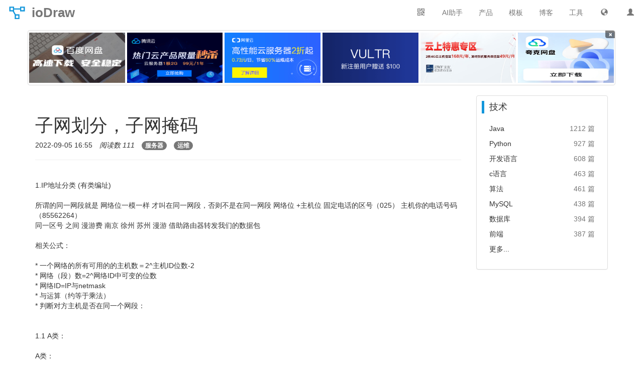

--- FILE ---
content_type: text/html;charset=UTF-8
request_url: https://www.iodraw.com/blog/230303415
body_size: 7568
content:
<!DOCTYPE html>
<html lang="zh">
<head>
    <meta http-equiv="Content-Type" content="text/html;charset=utf-8">
    <meta name="viewport" content="width=device-width,initial-scale=1,minimum-scale=1,user-scalable=yes">
	<base href="/">
    <title>子网划分，子网掩码 - 博客 - ioDraw</title>
    <meta name="keywords" content="服务器,运维"><meta name="description" content="netmask子网掩码：32位或128位（IPv6）的数字，和IP成对使用，用来确认IP地址中的网络ID和主机ID，对应网络ID的位为1，对应主机ID的位为0,范例:255.255.255.0 ，表现为连续的高位为1，连续的低位为0。A、B、C 类 --------------单播IP地址 、...">
	
	<link rel="shortcut icon" href="static/img/common/favicon.ico"	type="image/x-icon">
	<link rel="bookmark" href="static/img/common/favicon.ico">
	<!-- css -->
	<link id="bootstrapCss" rel="stylesheet" href="static/components/bootstrap/css/bootstrap.min.css">
	<link href="static/css/common/main.css?v=185" rel="stylesheet" type="text/css">
    
    
    <!-- js -->
	<script>
		var langFlag='zh';
		var langUrl='/';
		var showAd=false;
	</script>
    <script type="text/javascript" src="static/js/common/common.js"></script>
	<script type="text/javascript" src="static/js/common/lang/zh.js?v=011" charset="utf-8"></script>
	<script type="text/javascript" src="static/js/common/main/iodraw.js?v=121" charset="utf-8"></script>
	
		<script>
			var showAd=true;
		</script>
	
</head>
<body>
<nav id="iodrawNav" class="navbar navbar-default navbar-fixed-top" role="navigation">
	<div class="container-fluid">
		<div class="navbar-header">
			<button type="button" class="navbar-toggle" data-toggle="collapse" data-target="#navCollapse">
	            <span class="icon-bar"></span>
	            <span class="icon-bar"></span>
	            <span class="icon-bar"></span>
	        </button>
			<a id="iodrawLogo" class="navbar-brand" href="/"><i></i><strong>ioDraw</strong></a>
		</div>
        <div class="collapse navbar-collapse" id="navCollapse">
	        <a id="uinfoImg" class="navbar-text navbar-right dropdown pc-show" href="/disk">
				<i class="glyphicon glyphicon-user"></i>
			</a>
	        <div class="navbar-text navbar-right dropdown pc-show" id="langDrop">
		      <a class="dropdown-toggle" data-toggle="dropdown"><i class="glyphicon glyphicon-globe"></i></a>
		      <ul class="dropdown-menu" id="langDropUL">
		        <li><a href="/">中文</a></li>
		        <li><a href="/en">English</a></li>
		        <li><a href="/es">Español</a></li>
		        <li><a href="/ar">العربية</a></li>
		        <li><a href="/fr">Français</a></li>
		        <li><a href="/pt">Português</a></li>
		        <li><a href="/ru">Pусский</a></li>
		        <li><a href="/ja">日本語</a></li>
		        <li><a href="/de">Deutsch</a></li>
		        <li><a href="/ko">한국어</a></li>
		        <li><a href="/it">Italiano</a></li>
		      </ul>
		    </div>
	        <a class="navbar-text navbar-right" href="/tool">工具</a>
	        <a class="navbar-text navbar-right" href="/blog">博客</a>
	        <a class="navbar-text navbar-right" href="/template">模板</a>
	        <div class="navbar-text navbar-right dropdown pc-show" id="productDrop">
		      <a class="dropdown-toggle" data-toggle="dropdown">产品</a>
		      <ul class="dropdown-menu" id="productDropUL">
		        <li><a href="/diagram" target="_blank"><i class="file-icon i1"></i><span>流程图</span></a></li>
		        <li><a href="/mind" target="_blank"><i class="file-icon i2"></i><span>思维导图</span></a></li>
		        <li><a href="/gantt" target="_blank"><i class="file-icon i3"></i><span>甘特图</span></a></li>
		        <li><a href="/whiteboard" target="_blank"><i class="file-icon i4"></i><span>在线白板</span></a></li>
		        <li><a href="/codechart" target="_blank"><i class="file-icon i5"></i><span>代码绘图</span></a></li>
		        <li><a href="/textflow" target="_blank"><i class="file-icon i6"></i><span>文本绘图</span></a></li>
		        <li><a href="/chart" target="_blank"><i class="file-icon i7"></i><span>在线图表</span></a></li>
		        <li><a href="/svg" target="_blank"><i class="file-icon i8"></i><span>SVG编辑器</span></a></li>
		        <li><a href="/poster" target="_blank"><i class="file-icon i9"></i><span>海报设计</span></a></li>
		        <li><a href="/tool/image-editor" target="_blank"><i class="file-icon i10"></i><span>图片编辑器</span></a></li>
		      </ul>
		    </div>
		    <a class="navbar-text navbar-right" href="/tool/chat">AI助手</a>
	        <div class="navbar-text navbar-right dropdown pc-show" id="wxQrcode">
		    	<div class="dropdown-toggle" data-toggle="dropdown"><span class="glyphicon glyphicon-qrcode"></span></div>
			    <ul class="dropdown-menu pull-right" id="wxQrcodeUL">
			        <li><span></span></li>
			        <li>Android</li>
			    </ul>
		    </div>
	    </div>
    </div>
</nav>
<div id="iodrawContainer" class="container">
	<div id="topAd" class="row col-xs-0 col-sm-0" style="display:none;"></div>
<p id="htmlDataInput" style="display:none;">[{"createTime":1735734952000,"id":1,"img":"bandupan_350_218.jpg","link":"https://pan.baidu.com/s/1T03izdWtRSeMqOXoT9HCug?pwd=draw","name":"百度网盘下载","status":9,"txt":"百度网盘下载","type":1,"updateTime":1735747411000,"userId":3},{"createTime":1736173885000,"id":2,"img":"txy_480_300.png","link":"https://cloud.tencent.com/act/cps/redirect?redirect=1077&cps_key=edb15096bfff75effaaa8c8bb66138bd&from=console","name":"腾讯云秒杀","status":9,"txt":"腾讯云限量秒杀","type":1,"updateTime":1736173885000,"userId":3},{"createTime":1736177492000,"id":3,"img":"aly_251_140.png","link":"https://www.aliyun.com/minisite/goods?userCode=pwp8kmv3","memo":"","name":"阿里云","status":9,"txt":"阿里云2折起","type":1,"updateTime":1736177492000,"userId":3},{"createTime":1735660800000,"id":4,"img":"vultr_560_300.png","link":"https://www.vultr.com/?ref=9603742-8H","name":"Vultr","status":9,"txt":"Vultr送$100","type":1,"updateTime":1735660800000,"userId":3},{"createTime":1735660800000,"id":5,"img":"jdy_663_320.jpg","link":"https://3.cn/2ay1-e5t","name":"京东云","status":9,"txt":"京东云特惠专区","type":1,"updateTime":1735660800000,"userId":3},{"createTime":1735660800000,"id":6,"img":"qk_443_300.png","link":"https://pan.quark.cn/s/6229b93c70d0","name":"夸克网盘","status":9,"txt":"夸克网盘","type":1,"updateTime":1735660800000,"userId":3},{"createTime":1735660800000,"id":7,"img":"yun_910_50.png","link":"https://activity.huaweicloud.com/discount_area_v5/index.html?fromacct=261f35b6-af54-4511-a2ca-910fa15905d1&utm_source=aXhpYW95YW5nOA===&utm_medium=cps&utm_campaign=201905","name":"底部","status":9,"txt":"高性能云服务器2折起","type":2,"updateTime":1735660800000,"userId":3}]</p>

	<div class="row">
		<div class="col-lg-9">
			<div class="page-header">
				<input type="hidden" id="contentId" value="220905165518568492"/>
				<input type="hidden" id="contentTitle" value="子网划分，子网掩码"/>
			    <h1>子网划分，子网掩码</h1>
			    <ul class="list-inline">
			    	<li>2022-09-05 16:55</li>
				    <li><em>阅读数 111</em></li>
				    <li><a class="badge" href="/tag/fuwuqi">服务器</a></li>
				    <li><a class="badge" href="/tag/yunwei">运维</a></li>
			    </ul>
			</div>
			<p class="content-txt"><br>1.IP地址分类 (有类编址)<br><br>所谓的同一网段就是 网络位一模一样 才叫在同一网段，否则不是在同一网段 网络位 +主机位 固定电话的区号（025） 主机你的电话号码（85562264） <br>同一区号 之间 漫游费 南京 徐州 苏州 漫游 借助路由器转发我们的数据包<br><br>相关公式：<br><br> * 一个网络的所有可用的的主机数＝2^主机ID位数-2<br> * 网络（段）数=2^网络ID中可变的位数<br> * 网络ID=IP与netmask<br> * 与运算（约等于乘法）<br> * 判断对方主机是否在同一个网段： <br>  <br><br>1.1 A类：<br><br>A类：<br><br> * 0 0000000 - 0 1111111.X.Y.Z : 0-127.X.Y.Z<br> * 网络ID位是最高8位,主机ID是24位低位<br> * 网络数：126=2^7(可变是的网络ID位数<br> * 每个网络中的主机数：2^24-2=16777214<br> * 默认子网掩码：255.0.0.0<br> * 私网地址：10.0.0.0<br> * 范例:114.114.114.114,8.8.8.8,1.1.1.1,123.56.174.200,119.29.29.29<br> * 网络ID位是最高8位,主机ID是24位低位<br> * 网络数：128=2^7(可变的网络ID位数)=128 个网段<br> * 每个网络中的主机数：2^24-2=16777214<br> * 默认子网掩码：255.0.0.0<br> * 私网地址：10.0.0.0<br> * 范例:114.114.114.114,8.8.8.8,1.1.1.1,123.56.174.200,119.29.29.29 0000001 <br>0000010 0000011 ​ 2^7 ​ 0000000.   00000000.00000000.00000000 网络位减去 ​ <br>32-8=24位都是主机位 ​ 00000000.00000000.00000000 -------   11111111.11111111.11111111 <br>2^24 - 2 ​ ​ 主机位 如果 全0   代表 网段   主机位 如果 全1   代表 广播地址 ​ 网段数=2^(可变的网络位) <br>主机数=2^(主机位)-2 <br>1.2 B类：<br><br> * 10 000000 - 10 111111.X.Y.Z：128-191.X.Y.Z<br> * 网络ID位是最高16位,主机ID是16位低位<br> * 网络数：2^14=16384<br> * 每个网络中的主机数：2^16-2=65534<br> * 默认子网掩码：255.255.0.0<br> * 私网地址：172.16.0.0-172.31.0.0<br> * 范例:180.76.76.76，172.16.0.1 网络段有多少个？ = 2^(可变网段) 2^(6+8)=16384 ​ <br>每个网段的可用主机是多少？主机数=2(主机位) 2^16 次方=65536 - 2   = 65534 ​ <br>1.3 C类：<br><br> * 110 0 0000 - 110 1 1111.X.Y.Z: 192-223.X.Y.Z<br> * 网络ID位是最高24位,主机ID是8位低位<br> * 网络数：2^21=2097152<br> * 每个网络中的主机数：2^8-2=254<br> * 默认子网掩码：255.255.255.0<br> * 私网地址：192.168.0.0-192.168.255.0<br> * 范例: 223.6.6.6,223.5.5.5 <br>4.4 D类：组（多）播，<br><br>1110 0000 - 1110 1111.X.Y.Z: 224-239.X.Y.Z<br><br>A、B、C 类 --------------单播IP地址 、可以配置PC、网络设备，接口，组播地址不是用在单台主机上，使用较少<br><br>4.5 E类：保留未使用，<br><br>240-255<br>IP地址分类 有类IP地址 单播地址 A类：第一个bit固定为0，掩码长度固定8位 0.0.0.0~127.255.255.255   /8 <br>其中127.0.0.0~127.255.255.255 环回测试地址 私网ip：10.0.0.0~10.255.255.255 ​ <br>B类：前两个bit固定为10，掩码长度固定16位 128.0.0.0~191.255.255.255   / 16 <br>私网ip：172.16.0.0~172.31.255.255 ​ C类：前三个bit固定为110，掩码长度固定24位 <br>192.0.0.0~223.255.255.255 /24 私网ip：192.168.0.0~192.168.255.255 ​ 组播地址 <br>D类----前四个bit固定1110 224.0.0.0~239.255.255.255 ​ <br>4.7公共和私有IP地址<br><br>私有IP地址：不直接用于互联网，通常在局域网中使用<br><br> 公共IP地址：互联网上设备拥有的唯一地址<br><br>4.8特殊地址<br><br> * <br>0.0.0.0<br><br>0.0.0.0不是一个真正意义上的IP地址。它表示所有不清楚的主机和目的网络（代表任意地址）<br><br> * <br>255.255.255.255<br><br>广播地址。对本机来说，这个地址指本网段内(同一广播域)的所有主机<br><br> * <br>127.0.0.1～127.255.255.254<br><br>本机回环地址，主要用于测试。在传输介质上永远不应该出现目的地址为“127.0.0.1”的 数据包<br><br> * <br>224.0.0.0到239.255.255.255<br><br>组播地址，224.0.0.1特指所有主机，224.0.0.2特指所有路由器。224.0.0.5指OSPF 路由器，地址多用于一些特定的程序以及多媒体程序<br><br> * <br>169.254.x.x<br><br>如果Windows主机使用了DHCP自动分配IP地址，而又无法从DHCP服务器获取地址，系统会为主机分配这样地<br><br>5 子网掩码<br><br> * CIDR：无类域间路由，目前的网络已不再按A，B，C类划分网段，可以任意指定网段的范围<br> * CIDR 无类域间路由表示法：IP/网络ID位数，如：172.16.0.100/16<br> * <br>netmask子网掩码：32位或128位（IPv6）的数字，和IP成对使用，用来确认IP地址中的网络ID和主机ID，对应网络ID的位为1，对应主机ID的位为0,范例:255.255.255.0 <br>，表现为连续的高位为1，连续的低位为0 <br> <br><br> 相关公式：<br><br> * 一个网络的最多的主机数＝2^主机ID位数-2<br> * 网络（段）数=2^网络ID中可变的位数<br> * 网络ID=IP与netmask <br>判断对方主机是否在同一个网段：<br><br>用自已的子网掩码分别和自已的IP及对方的IP相与，比较结果，相同则同一网络，不同则不同网段<br><br>范例:<br><br>netmask: 255.255.224.0,网络ID位:19 主机ID位:13,主机数=2^13-2=8190<br><br>范例：判断A和B是否在网一个网段?<br><br>A: 192.168.1.100 netmask:255.255.255.0<br><br>B: 192.168.2.100 netmask:255.255.0.0<br><br>范例：一个主机：172.16.1.100/28<br><br>1、此主机所在的网段最多有多少主机?主机数=2^(32-28)-2=14<br><br>2、网络ID? IP和子网掩码相与，172.16.1.96<br><br>3、此网段的主机中最小的IP：172.16.1.97，最大的IP?172.16.1.110<br><br>6 子网划分<br><br>划分子网：将一个大网（主机数多，主机id多）分割成多个小网，网络id向主机id借位，将划分成2^n个子网<br><br>1、确定掩码当中0有多少bit（n）<br><br>2、IP总数为2^n<br><br>3、可用IP地址数量2^n-2-------主机位全0，主机位全1<br><br>公网地址------------全球可达的地址（IANA组织）<br><br>私网地址------------不是全球可达的地址<br>10.128.20.10/8 00001010.10000000.00010100.00001010 <br>11111111.00000000.00000000.00000000 ​ 10.0.0.0 ​ 10.255.255.255 2^24-2 <br>1、/24 需要变长还是变短 主机位大于256 掩码需要 变短 小于256 变长 2^n&gt;=<br><br>2、需要向主机位借位，2^n&gt;=8,n=3,需要向主机位借3位，主机数量=2^5-2=30<br><br>3、确定网段和主机范围<br><br>256除以块值<br><br>7练习：<br><br> * <br>192.168.1.0/24，平均分配给四个部门（四个子网网段）使用<br><br> * <br>192.168.1.0/24，四个部门：部门一100台、部门二40台、部门三10台、部门四1台服务器<br>192.168.1.0/24 4个部门 2的2次方的=4 192.168.1.xx   000000 192.168.1.0/26 ​ <br>192.168.1.00 000000     192.168.1.0 ~ 192.168.1.63 192.168.1.01 000000 <br>192.168.1.64 ~ 192.168.1.127 192.168.1.10 000000 192.168.1.128 ~ 192.168.1.191 <br>192.168.1.11 000000 192.168.1.192 ~ 192.168.1.255 ​ ​ 192.168.1.xx00 0000 /26 ​ <br>​ ​部门一：192.168.1.00 00 0000/26 网络号：192.168.1.0 广播地址：192.168.1.63 可用ip：1.1~1.62 <br>​ 部门二：192.168.1.01 00 0000/26 网络号：192.168.1.64 广播地址：192.168.1.127 <br>可用ip：1.65~1.126 ​ 部门三：192.168.1.10 00 0000/26 网络号：192.168.1.128 <br>广播地址：192.168.1.191 可用ip：1.129~1.190 ​ 部门四：192.168.1.11 00 0000/26 <br>网络号：192.168.1.192 广播地址：192.168.1.255 可用ip：1.193~1.254 ​ <br>​部门一：100台-需要7bit主机位，25bit网络位==》192.168.1.0000 0000/25 网络号：192.168.1.0 <br>广播地址：192.168.1.127 可用ip：1.1~1.126 ​ 部门二：40台-需要6bit主机位，26bit网络位==》192.168.1.1000 <br>0000/26 网络号：192.168.1.128 广播地址：192.168.1.191 可用ip：1.129~1.190 ​ <br>部门三：10台-需要4bit主机位，28bit网络位==》192.168.1100 0000/28 网络号：192.168.1.192 <br>广播地址：192.168.1.207 可用ip：1.193~1.206 ​ <br>部门四：1台-需要2bit主机位，30bit网络位==》192.168.1.1101 0000/30 网络号：192.168.1.208 <br>广播地址：192.168.1.211 可用ip：1.209~1.210 ​ ​ <br><br>3.中国移动10.0.0.0/8，为32个省分配各自的子网<br><br> * 新的子网的子网掩码<br> * 每个子网的主机数<br> * 第一个子网和最后一个子网的网络ID 10.0 0000000.0.0/9 10.1 0000000.0.0/9 ​ <br><br>/25------------255.255.255.128 /26           255.255.255.192 /27           <br>255.255.255.224 /28           255.255.255.240 /29           255.255.255.248 /30 <br>          255.255.255.252   </p>
			<ul class="list-unstyled content-link">
				<li><a href="/blog/220925973" title="2022全国大学生数学建模竞赛C题思路模型">« 上一篇：2022全国大学生数学建模竞赛C题思路模型</a></li>
				<li><a href="/blog/221272307" title="兑换了一个力扣鼠标垫">» 下一篇：兑换了一个力扣鼠标垫</a></li>
			</ul>
	 	</div>
		<div id="contentRight" class="col-lg-3 article-right">
	<div class="panel panel-default">
		<blockquote>技术</blockquote>
		<ul class="panel-body">
			<li><a href="/tag/java" title="Java" target="_blank">Java</a><span class="text-muted">1212 篇</span></li>
			<li><a href="/tag/python" title="Python" target="_blank">Python</a><span class="text-muted">927 篇</span></li>
			<li><a href="/tag/kaifayuyan" title="开发语言" target="_blank">开发语言</a><span class="text-muted">608 篇</span></li>
			<li><a href="/tag/cyuyan" title="c语言" target="_blank">c语言</a><span class="text-muted">463 篇</span></li>
			<li><a href="/tag/suanfa" title="算法" target="_blank">算法</a><span class="text-muted">461 篇</span></li>
			<li><a href="/tag/mysql" title="MySQL" target="_blank">MySQL</a><span class="text-muted">438 篇</span></li>
			<li><a href="/tag/shujuku" title="数据库" target="_blank">数据库</a><span class="text-muted">394 篇</span></li>
			<li><a href="/tag/qianduan" title="前端" target="_blank">前端</a><span class="text-muted">387 篇</span></li>
			<li><a href="/tag" target="_blank">更多...</a></li>
		</ul>
	</div>
	
</div>
	</div>
</div>
<div id="footAd" style="display:none;" class="container">
	<button id="closeFootAd" class="close">&times;</button>
</div>

<div id="iodrawFoot" class="pc-show">
   <div class="foot-note container row">
     <dl class="col-sm-3">
      <dt>下载桌面版</dt>
      <dd><a target="_blank" href="https://github.com/ixiaoyang8/iodraw/releases">GitHub</a></dd>
      <dd><a target="_blank" href="https://apps.microsoft.com/detail/9ph1xmkz2f7q">Microsoft Store</a></dd>
      <dd><a target="_blank" href="https://sourceforge.net/projects/iodraw">SourceForge</a></dd>
      <dd><a target="_blank" href="https://pan.quark.cn/s/6229b93c70d0">夸克网盘</a></dd>
      <dd><a target="_blank" href="https://pan.baidu.com/s/1T03izdWtRSeMqOXoT9HCug?pwd=draw">百度网盘</a></dd>
     </dl>
     <dl class="col-sm-3">
      <dt>云服务器优惠</dt>
      <dd><a target="_blank" href="https://3.cn/2ay1-e5t">京东云优惠券</a></dd>
      <dd><a target="_blank" href="https://cloud.tencent.com/act/cps/redirect?redirect=1077&cps_key=edb15096bfff75effaaa8c8bb66138bd&from=console">腾讯云优惠券</a></dd>
      <dd><a target="_blank" href="https://www.aliyun.com/minisite/goods?userCode=pwp8kmv3">阿里云优惠券</a></dd>
      <dd><a target="_blank" href="https://www.vultr.com/?ref=9603742-8H">Vultr优惠券</a></dd> 
     </dl>
     <dl class="col-sm-3">
      <dt>站点信息</dt>
	  <dd><a target="_blank" href="https://gitee.com/ixiaoyang8/iodraw/issues">问题反馈</a></dd>
      <dd>邮箱：<a href="/cdn-cgi/l/email-protection" class="__cf_email__" data-cfemail="acc5d4c5cdc3d5cdc2cb94ecdddd82cfc3c1">[email&#160;protected]</a></dd>
      <dd><a target="_blank" href="https://txc.qq.com/products/614837">吐槽一下</a></dd>
      <dd><a target="_blank" href="https://qm.qq.com/cgi-bin/qm/qr?k=Ylc49V7JXphux1I_sq4denuKCCwxh3Eq&jump_from=webapi"><img border="0" src="//pub.idqqimg.com/wpa/images/group.png" alt="QQ群：766591547" title="QQ群：766591547"></a></dd>
	 </dl>
     <div class="foot-share col-sm-3">
      <strong>关注微信</strong>
      <img width="129" height="129" src="static/img/common/wx.png">
     </div>
   </div>
   <div class="foot-note container row text-center">
      <img width="188" height="188" src="static/img/common/zanshang_489_489.png">
   </div>
   <div class="foot-copyright">
	©2020-2026 ioDraw All rights reserved, 
	<a href="https://www.iodraw.com/privacy-policy-en">
		Privacy Policy
	</a>
<!--	<div id="newContent" th:if="${not #lists.isEmpty(newContents)}">-->
<!--		<a th:each="newContent: ${newContents}" th:href="${newContent.url}" th:title="${newContent.title}" th:text="${newContent.title}" target="_blank"></a>-->
<!--	</div>-->
   </div>
</div>
<script data-cfasync="false" src="/cdn-cgi/scripts/5c5dd728/cloudflare-static/email-decode.min.js"></script><script defer src="https://static.cloudflareinsights.com/beacon.min.js/vcd15cbe7772f49c399c6a5babf22c1241717689176015" integrity="sha512-ZpsOmlRQV6y907TI0dKBHq9Md29nnaEIPlkf84rnaERnq6zvWvPUqr2ft8M1aS28oN72PdrCzSjY4U6VaAw1EQ==" data-cf-beacon='{"version":"2024.11.0","token":"873a3c454f6b417cb75e4cb1e2800aca","r":1,"server_timing":{"name":{"cfCacheStatus":true,"cfEdge":true,"cfExtPri":true,"cfL4":true,"cfOrigin":true,"cfSpeedBrain":true},"location_startswith":null}}' crossorigin="anonymous"></script>
</body>
</html>

--- FILE ---
content_type: application/javascript; charset=utf-8
request_url: https://www.iodraw.com/static/js/common/main/iodraw.js?v=121
body_size: 4577
content:
localStorage.setItem("iodrawLang",langFlag);if(null==localStorage.getItem(".iodraw-config")){localStorage.setItem(".iodraw-config",'{"language":"'+langFlag+'"}')}else{var iodrawConfig=JSON.parse(localStorage.getItem(".iodraw-config"));iodrawConfig.language=langFlag;localStorage.setItem(".iodraw-config",JSON.stringify(iodrawConfig))}if(null==localStorage.getItem("i18nextLng")){localStorage.setItem("i18nextLng","zh-CN")}localStorage.setItem("codechartLang",langFlag);var thirdUinfo=JSON.parse(localStorage.getItem("thirdUinfo"));var oldThirdUinfo=JSON.parse(localStorage.getItem("thirdUinfo"));setInterval(function(){thirdUinfo=JSON.parse(localStorage.getItem("thirdUinfo"));if(JSON.stringify(oldThirdUinfo)!=JSON.stringify(thirdUinfo)){if(oldThirdUinfo==null||thirdUinfo==null||oldThirdUinfo.src!=thirdUinfo.src){location.reload()}oldThirdUinfo=thirdUinfo}},1e3);var reqAppId=1;if(window.location.hostname.indexOf("kadraw")>-1){reqAppId=2}else if(window.location.hostname.indexOf("idrawing")>-1){reqAppId=3}else if(window.location.hostname.indexOf("matools")>-1){reqAppId=4}function thirdLogout(){document.cookie="acToken=; expires=Thu, 01 Jan 1970 00:00:00 GMT; path=/";document.cookie="acStatus=; expires=Thu, 01 Jan 1970 00:00:00 GMT; path=/";localStorage.removeItem("thirdUinfo");localStorage.removeItem("thirdFiles");location.reload()}function getCookie(o){let n=document.cookie.split(";");for(let i=0;i<n.length;i++){let e=n[i].trim();let t=e.split("=");if(t[0]===o){return t[1]}}return null}function clickAdCounter(e,t){if(e){fetch("/ads/counter.json",{method:"POST",headers:{"Content-Type":"application/json"},body:JSON.stringify({ids:[e],type:2})})}if(t){window.open(t,"_blank")}}$(function(){$("#langDrop").hover(function(){$("#langDropUL").show()},function(){$("#langDropUL").hide()});$("#productDrop").hover(function(){$("#productDropUL").show()},function(){$("#productDropUL").hide()});$("#wxQrcode").hover(function(){$("#wxQrcodeUL").show()},function(){$("#wxQrcodeUL").hide()});var e=$("#contentId").val();var t=$("#contentTitle").val();var i=window.location.href;if(typeof e!="undefined"&&e!=null&&e!="null"&&e!=""&&e!=" "&&e!="undefined"&&typeof t!="undefined"&&t!=null&&t!="null"&&t!=""&&t!=" "&&t!="undefined"&&typeof i!="undefined"&&i!=null&&i!="null"&&i!=""&&i!=" "&&i!="undefined"){if(haveViewed(e)==false){$.post("/updateViews.json",{id:e},function(e){})}var o=e+"@#@"+t+"@#@"+i;saveHistory(o)}var n=false;var l=$(window).width()>800?true:false;var a="https://www.aliyun.com/minisite/goods?userCode=pwp8kmv3";var r="https://activity.huaweicloud.com/cps.html?fromacct=261f35b6-af54-4511-a2ca-910fa15905d1&utm_source=V1g3MDY4NTY=&utm_medium=cps&utm_campaign=201905";var s="https://cloud.tencent.com/act/cps/redirect?redirect=1077&cps_key=edb15096bfff75effaaa8c8bb66138bd&from=console";var c="https://www.vultr.com/?ref=9603742-8H";var d="https://3.cn/2ay1-e5t";var p="https://pan.quark.cn/s/6229b93c70d0";var u="https://snsyun.baidu.com/sl/qXfTu12";var f;var g=Math.floor(Math.random()*100)+1;var h=window.parent.previewAdType;var m=window.parent.previewAdTxt;var v=window.parent.previewAdImg;var w=window.parent.previewAdLink;var y=[];const b=document.getElementById("topAd");if(v){if(h==1){b.style.display="block";let t=k(null,m,v,w,0);for(let e=1;e<6;e++){t+=k(null,"Text","/static/img/common/touming.svg",null,e)}b.insertAdjacentHTML("beforeend",t);b.scrollIntoView({behavior:"smooth",block:"end"})}}else if(showAd){const _=document.getElementById("htmlDataInput").textContent;let r=JSON.parse(_);if(r&&r.length>0){b.style.display="block";let l="";let a=0;for(let n=0;n<r.length&&a<6;n++){if(r[n].type=="1"){let e=r[n].id;let t=r[n].txt;let i=r[n].img;let o=r[n].link;l+=k(e,t,"/file/ads/"+i,o,a);y.push(e);a++}}b.insertAdjacentHTML("beforeend",l)}}if(document.getElementById("closeTopAd")){document.getElementById("closeTopAd").onclick=function(){b.style.display="none"}}function k(e,t,i,o,n){let l="";if(i.indexOf("/touming.svg")>-1){l="background-size:auto;background-image:url("+i+")"}else{l="background-size:100% 100%;background-image:url("+i+")";if(i.indexOf("new_ads.png")>-1){o=langUrl+"ads";t=ads_lang_create}}return`
		    <div class="col-xs-2">
		         <a class="thumbnail" onclick="clickAdCounter(${e}, '${o}')" title="${t}" target="_blank">
		            <div class="img" alt="${t}" style="${l}"></div>
		         </a>
		         ${n==5?'<span id="closeTopAd" class="label label-default">&times;</span>':""}
		    </div>
		`}const x=document.getElementById("footAd");if(v){if(h==2){x.style.display="block";x.style.backgroundImage="url("+v+")";if(v.indexOf("/touming.svg")>-1){x.style.backgroundSize="auto"}x.title=m;x.onclick=function(){clickAdCounter(null,w)}}}else if(showAd){x.style.display="block";const _=document.getElementById("htmlDataInput").textContent;let l=JSON.parse(_);if(l&&l.length>0){for(let n=0;n<l.length;n++){if(l[n].type=="2"){let e=l[n].id;let t=l[n].txt;let i=l[n].img;let o=l[n].link;x.style.backgroundImage="url(/file/ads/"+i+")";x.title=t;x.onclick=function(){clickAdCounter(e,o)};y.push(e);break}}}}if(document.getElementById("closeFootAd")){document.getElementById("closeFootAd").onclick=function(e){x.style.display="none";e.stopPropagation();return false}}if(y.length>0){fetch("/ads/counter.json",{method:"POST",headers:{"Content-Type":"application/json"},body:JSON.stringify({ids:y,type:1})})}if(g<=1){f="jdy"}else if(g<=99){f="bd"}else{f="txy"}function A(e,t){localStorage.setItem("clickedAdTime",(new Date).getTime());if(t==true){window.open(e,"_self")}else{window.open(e)}}function I(){localStorage.setItem("clickedAdTime",(new Date).getTime());var e="baidu_pan_page";var t=680,i=480;var o=(window.screen.availHeight-30-t)/2;var n=(window.screen.availWidth-10-i)/2;window.open(u,e,"height="+t+",innerHeight="+t+",width="+i+",innerWidth="+i+",top="+o+",left="+n+",status=no,toolbar=no,menubar=no,location=no,resizable=no,scrollbars=0,titlebar=no")}function S(){var e=7*24*60*60*1e3;if(localStorage.getItem("clickedAdTime")==null||(new Date).getTime()-localStorage.getItem("clickedAdTime")>e){return false}return true}$(window).scroll(function(){var e=$(window).scrollTop();if(e>0){$("#iodrawNav").css("border-color","#e7e7e7")}else{$("#iodrawNav").css("border-color","#fff")}let t=getCookie("acStatus");if(n==false&&l==true&&S()==false&&t!=1&&window.top==window.self){n=true;setTimeout(function(){if(S()==false){var e='<div id="popAd"><div id="closePopAd">关闭</div></div>';$("#iodrawContainer").prepend(e);if(f=="aly"){$("#popAd").css("width","400px");$("#popAd").css("height","223px");$("#popAd").css("background","url(../../../file/ads/aly_251_140.png)");$("#popAd").css("background-size","100% 100%");$("#popAd").css("background-repeat","no-repeat");$("#popAd").click(function(e){A(a,false)})}else if(f=="hwy"){$("#popAd").css("width","500px");$("#popAd").css("height","252px");$("#popAd").css("background","url(../../../file/ads/hwy_ms_500_252.jpeg)");$("#popAd").click(function(e){A(r,false)})}else if(f=="txy"){$("#popAd").css("width","480px");$("#popAd").css("height","300px");$("#popAd").css("background","url(../../../file/ads/txy_480_300.png)");$("#popAd").click(function(e){A(s,false)})}else if(f=="bd"){$("#popAd").css("width","350px");$("#popAd").css("height","525px");$("#popAd").css("background","url(../../../static/img/common/baidupan_350_525.png)");$("#popAd").click(function(e){I()})}else if(f=="vultr"){$("#popAd").css("width","500px");$("#popAd").css("height","267px");$("#popAd").css("background","url(../../../file/ads/vultr_560_300.png)");$("#popAd").css("background-repeat","no-repeat");$("#popAd").css("background-size","100% 100%");$("#popAd").click(function(e){A(c,false)})}else if(f=="jdy"){$("#popAd").css("width","500px");$("#popAd").css("height","241px");$("#popAd").css("background","url(../../../file/ads/jdy_663_320.jpg)");$("#popAd").css("background-repeat","no-repeat");$("#popAd").css("background-size","100% 100%");$("#popAd").click(function(e){A(d,false)})}else if(f=="qk"){$("#popAd").css("width","443px");$("#popAd").css("height","300px");$("#popAd").css("background","url(../../../file/ads/qk_443_300.png)");$("#popAd").css("background-repeat","no-repeat");$("#popAd").css("background-size","100% 100%");$("#popAd").click(function(e){A(p,false)})}$("#closePopAd").click(function(e){$("#popAd").hide();if(S()==true){e.preventDefault();return false}})}},6e3)}})});var countNum=22;var historyLS="viewHistory";var hisSplitFlg=";#;";function removeHistory(){localStorage.removeItem(historyLS);var e=$("#searchResults");e.hide();e.empty()}function saveHistory(e){var t;if(e==null||e==""){return}if(localStorage.getItem(historyLS)==null){localStorage.setItem(historyLS,e);return}else{t=localStorage.getItem(historyLS)}var i=t.split(hisSplitFlg);t=e;var o=0;for(var n=0;n<i.length;n++){if(i[n]!=e){t=t+hisSplitFlg+i[n];o++;if(o==countNum-1){break}}}localStorage.setItem(historyLS,t)}function getHistory(e){var t=localStorage.getItem(historyLS);if(t==null||t==""||t=="null"){return[]}var i=[];var o=t.split(hisSplitFlg);for(var n=0;n<e&&n<o.length;n++){if(o[n]!=""&&o[n]!="null"){var l=o[n].split("@#@");if(typeof l[0]!="undefined"&&l[0]!=null&&l[0]!="null"&&l[0]!=""&&l[0]!=" "&&l[0]!="undefined"&&typeof l[1]!="undefined"&&l[1]!=null&&l[1]!="null"&&l[1]!=""&&l[1]!=" "&&l[1]!="undefined"&&typeof l[2]!="undefined"&&l[2]!=null&&l[2]!="null"&&l[2]!=""&&l[2]!=" "&&l[2]!="undefined"){i.push({id:l[0],title:l[1],href:l[2]})}}}return i}function haveViewed(e){var t=localStorage.getItem(historyLS);if(t==null||t==""||t=="null"){return false}if(t.indexOf(e)>=0){return true}return false}jQuery(function(){var o=JSON.parse(localStorage.getItem("thirdUinfo"));if(o!=null){let e=getCookie("acStatus");let t=e==1?'<img src="/static/img/vip/vip.svg" style="width:24px;margin-right:5px">':"";let i='<ul id="uinfoImgUL" class="dropdown-menu" style="margin-top:-2px;padding-top:0">'+'<li style="background-color:#f5f5f5;padding-top:10px;padding-bottom:10px;border-radius:4px"><a style="font-size:16px">'+t+o.name+"</a></li>"+'<li class="divider" style="margin-top:0"></li>'+`<li><a onclick="window.open('`+langUrl+`account'`+`,'_self')"><i class="glyphicon glyphicon-user"></i>`+common_account+"</a></li>"+`<li><a onclick="window.open('`+langUrl+`disk'`+`,'_self')"><i class="glyphicon glyphicon-folder-open"></i>`+common_myfile+"</a></li>"+`<li><a onclick="window.open('`+langUrl+`invite'`+`,'_self')"><i class="glyphicon glyphicon-gift"></i>`+common_invite+"</a></li>"+`<li><a onclick="window.open('`+langUrl+`ads'`+`,'_self')"><i class="glyphicon glyphicon-bullhorn"></i>`+common_ads+"</a></li>"+'<li class="divider"></li>'+'<li><a onclick="thirdLogout()"><i class="glyphicon glyphicon-log-out"></i>'+common_exit+"</a></li>"+"</ul>";$("#uinfoImg").html(i);$("#uinfoImg").attr("title",o.loginName);$("#uinfoImg").addClass("dropdown-toggle");$("#uinfoImg").attr("data-toggle","dropdown");$("#uinfoImg").attr("style","margin-top:13px;margin-right:0px;border-radius:50%;width:24px;height:24px;display:inline-block;background-size:100% 100%;background-image:url(/static/img/disk/"+o.src.toLowerCase()+".svg)");$("#uinfoImg").hover(function(){$("#uinfoImgUL").show()},function(){$("#uinfoImgUL").hide()})}var i="searchJson"+langInt;function n(){var e=$("#searchResults");e.hide();e.empty();var t=getHistory(9);var i="";t.forEach(function(e){i=i+'<li><a href="'+e.href+'"><i class="glyphicon glyphicon-time text-muted"></i>'+e.title+"</a></li>"});if(i!=""){i=i+'<li class="divider"></li><li><a class="text-right" onclick="removeHistory()">'+common_remove+"</a></li>";e.prepend(i);$("#searchInput").css("border-radius","4px 0 0 0");$("#searchBtn").css("border-radius","0 4px 0 0");e.show()}}$("#searchInput").click(function(){var e=$.trim($("#searchInput").val());if(e.length>=1&&e!=" "){c(e)}else{n()}});$("#searchInput").blur(function(){setTimeout(function(){$("#searchResults").hide();$("#searchInput").css("border-radius","4px 0 0 4px");$("#searchBtn").css("border-radius","0 4px 4px 0")},300)});var e=false;var l;var a=lunr(function(){this.ref("id");this.field("title");this.field("tags");this.field("description");this.field("href")});function r(e){e.forEach(function(e){a.add({id:e.id,title:s(e.title),tags:s(e.tags),description:s(e.description),href:s(e.href)})})}$("#searchInput").bind("input propertychange",function(){event.preventDefault();var t=$.trim($("#searchInput").val());if(t.length>=1&&t!=" "){if(e==false){e=true;if(null==localStorage.getItem(i)){$.post("template.json",{lang:langInt},function(e){if(e.code==200){l=e.data;localStorage.setItem(i,JSON.stringify(l));r(l);c(t)}})}else{l=JSON.parse(localStorage.getItem(i));r(l);c(t)}}else{c(t)}}else{n()}});function s(e){if(typeof e=="undefined"||e==null||e=="null"||e==""||e==" "||e=="undefined"){return""}var t=/([^\x00-\xff])/g;e=e.replace(t," $1 ").replace("_"," ").replace("-"," ");return e}function c(e){var t=$("#searchResults");t.hide();t.empty();var i="";var o=false;e=s(e);var n=a.search(e);$.each(n,function(e,t){if(e>=9){return false}l.forEach(function(e){if(t.ref==e.id){if(haveViewed(e.id)){o=true;i=i+'<li><a href="'+e.href+'"><i class="glyphicon glyphicon-time text-muted"></i>'+e.title+"</a></li>"}else{i=i+'<li><a href="'+e.href+'"><i class="glyphicon glyphicon-search text-muted"></i>'+e.title+"</a></li>"}}})});if(o==true){i=i+'<li class="divider"></li><li><a class="text-right" onclick="removeHistory()">'+common_remove+"</a></li>"}if(i!=""){t.prepend(i);$("#searchInput").css("border-radius","4px 0 0 0");$("#searchBtn").css("border-radius","0 4px 0 0");t.show()}}});function base64Img2Blob(e){var t=e.split(";base64,");var i=t[0].split(":")[1];var o=window.atob(t[1]);var n=o.length;var l=new Uint8Array(n);for(var a=0;a<n;++a){l[a]=o.charCodeAt(a)}return new Blob([l],{type:i})}function showErrorBox(e){$("body").append("<div class='alert alert-danger alert-box' id='errorbox'></div>");var t=$("#errorbox");t.text(e);t.fadeIn();setTimeout(function(){t.fadeOut()},3e3)}function showSuccessBox(e){$("body").append("<div class='alert alert-success alert-box' id='successbox'></div>");var t=$("#successbox");t.text(e);t.fadeIn();setTimeout(function(){t.fadeOut()},2e3)}function copyStr(e){var t=document.createElement("textarea");t.style.position="absolute";t.style.opacity="0";t.value=e;document.body.appendChild(t);t.select();document.execCommand("Copy");document.body.removeChild(t);showSuccessBox(tool_common_copy_alert)}$(function(){var e=window===window.top?window.location.search.indexOf("?embed")==0?true:false:true;if(e==true){$("#iodrawContainer").css("width","100%");return false}else{var t=window.location.href.split("?")[0].split("#")[0]+"?embed";$("#fullBtn").attr("href",t);$("#codeTextArea").val('<iframe src="'+t+'" width="100%" height="600px" style="border:0px;"></iframe>')}});(function(){var e=document.createElement("script");var t=window.location.protocol.split(":")[0];if(t==="https"){e.src="https://zz.bdstatic.com/linksubmit/push.js"}else{e.src="http://push.zhanzhang.baidu.com/push.js"}var i=document.getElementsByTagName("script")[0];i.parentNode.insertBefore(e,i)})();var _hmt=_hmt||[];(function(){var e=document.createElement("script");e.src="https://hm.baidu.com/hm.js?4b7707b41d42c371ff4600ee9e3ca9f3";var t=document.getElementsByTagName("script")[0];t.parentNode.insertBefore(e,t)})();